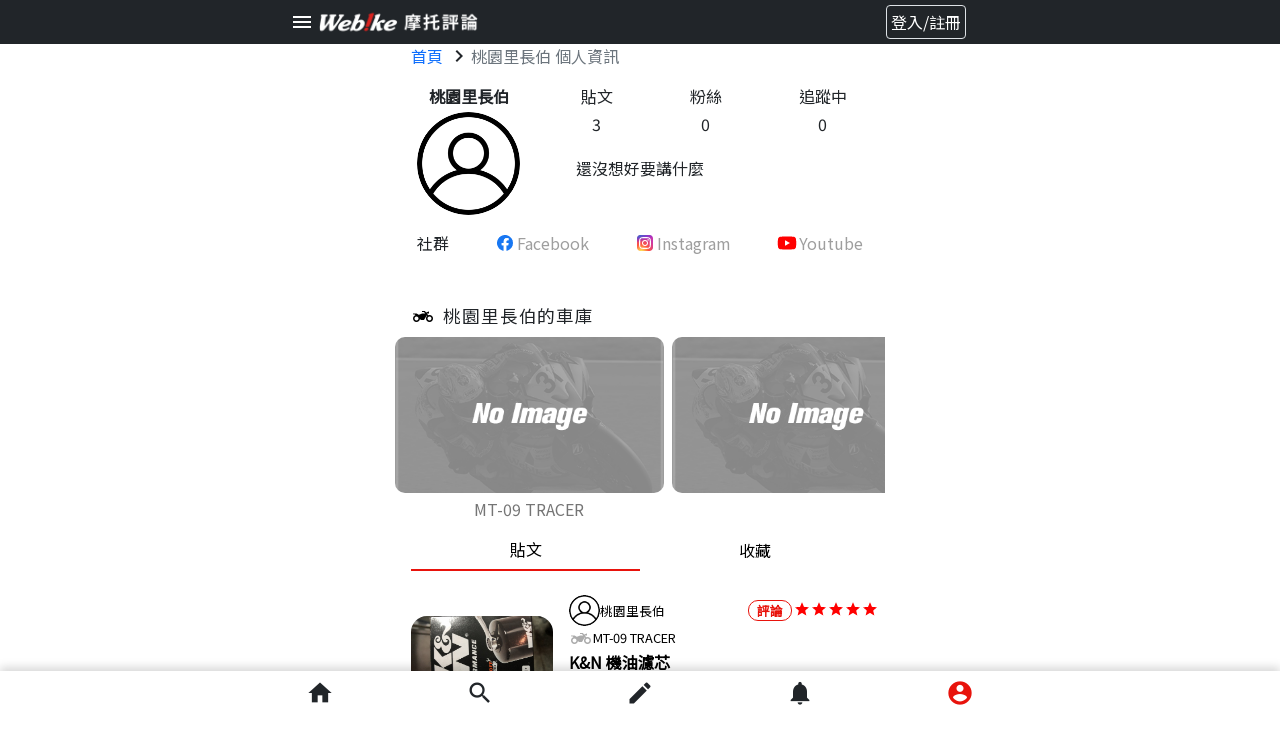

--- FILE ---
content_type: text/html; charset=UTF-8
request_url: https://review.webike.tw/profile/6025
body_size: 16471
content:
<!DOCTYPE html>
<html xmlns="http://www.w3.org/1999/xhtml" xml:lang="zh" lang="zh">
    <head>
        <title>Webike摩托評論|最完整的摩托車改裝零件、人身部品評論分享</title>
<meta http-equiv="X-UA-Compatible" content="IE=edge">
<meta http-equiv="content-type" content="text/html; charset=utf-8">
<meta http-equiv="content-language" content="zh-tw">
<meta name="title" content="Webike摩托評論|最完整的摩托車改裝零件、人身部品評論分享"/>
<meta name="description" content="重機、機車週邊改裝零件與騎士用品的使用評價以及心得分享，還遲遲無法決定要不要購買嗎？或是有需求卻不知道從何下手，Webike摩托評論將提供您最有價值的參考依據！"/>
<meta charset="utf-8" />
<meta name="viewport" content="width=device-width, initial-scale=1.0,maximum-scale=1.0, user-scalable=0" />
<meta http-equiv="X-UA-Compatible" content="IE=edge,chrome=1" />
<meta name="csrf-token" content="jTbFk0smexSq8OPaXLfdrRVtHeZ4OD1IP07824D1">
<meta property="og:title" content="Webike摩托評論|最完整的摩托車改裝零件、人身部品評論分享"/>
<meta property="og:description" content="重機、機車週邊改裝零件與騎士用品的使用評價以及心得分享，還遲遲無法決定要不要購買嗎？或是有需求卻不知道從何下手，Webike摩托評論將提供您最有價值的參考依據！"/>
<meta property="og:image" content="https://img.webike.tw/shopping/image/webike_shopping_logo.png"/>
<meta property="og:url" content="https://review.webike.tw/profile/6025"/>
<link rel="image_src" href="https://img.webike.tw/shopping/image/webike_shopping_logo.png">
<link rel="shortcut icon" href="https://www.webike.tw/favicon.ico" type="image/x-icon">
<link rel="icon" href="https://www.webike.tw/favicon.ico" type="image/x-icon">
<link href="https://cdn.jsdelivr.net/npm/bootstrap@5.0.0/dist/css/bootstrap.min.css" rel="stylesheet" integrity="sha384-wEmeIV1mKuiNpC+IOBjI7aAzPcEZeedi5yW5f2yOq55WWLwNGmvvx4Um1vskeMj0" crossorigin="anonymous">
<script src="https://code.jquery.com/jquery-3.2.1.slim.min.js" integrity="sha384-KJ3o2DKtIkvYIK3UENzmM7KCkRr/rE9/Qpg6aAZGJwFDMVNA/GpGFF93hXpG5KkN" crossorigin="anonymous"></script>
        <link href="https://webike-review.azureedge.net/css/basic/main.css?time=1768753517" rel="stylesheet">
<link href="https://webike-review.azureedge.net/css/basic/header.css?time=1768753517" rel="stylesheet">
<link href="https://webike-review.azureedge.net/css/basic/footer.css?time=1768753517" rel="stylesheet">

<link href="https://cdn.jsdelivr.net/npm/bootstrap@5.0.0/dist/css/bootstrap.min.css" rel="stylesheet" integrity="sha384-wEmeIV1mKuiNpC+IOBjI7aAzPcEZeedi5yW5f2yOq55WWLwNGmvvx4Um1vskeMj0" crossorigin="anonymous">



<link rel="stylesheet" type="text/css" href="https://cdnjs.cloudflare.com/ajax/libs/jQuery.mmenu/9.1.6/mmenu.min.css" integrity="sha512-TC51O5lYp4Ns3VZC7/N0ZV1pBcG/oLXMeEV5ATWiftiIU48beFD5NFq/S1W/H7fTSQA43YX/vkD4ZxtPDlyj9Q==" crossorigin="anonymous" referrerpolicy="no-referrer" />
<link rel="stylesheet" href="https://unpkg.com/swiper@8.2.1/swiper-bundle.min.css" type="text/css" />



<link href="https://cdn.jsdelivr.net/npm/select2@4.1.0-rc.0/dist/css/select2.min.css" rel="stylesheet" type="text/css"/>
<link rel="preconnect" href="https://fonts.googleapis.com">
<link rel="preconnect" href="https://fonts.gstatic.com" crossorigin>
<link href="https://fonts.googleapis.com/css2?family=Noto+Sans+TC&family=Roboto:wght@100;300;400;500;700;900&display=swap" rel="stylesheet">
<link href="https://fonts.googleapis.com/icon?family=Material+Icons" rel="stylesheet" type="text/css">
            <link href="https://review.webike.tw/css/profile-mobile.css?time=1768753517" rel="stylesheet">
    <style>
        .nav.nav-scroll {
            display: inline-block;
            overflow-x: auto;
            overflow-y: hidden;
            white-space: nowrap;
            width: 100%;
        }

        .nav.nav-scroll > .nav-link , .nav-item{
            display: inherit !important;
        }
        /*覆寫 active 的css*/
        .nav-pills .nav-link.active{
            color: #000000;
            background-color: #ffffff;
            border-bottom: 2px solid #E8130C;
        }
        .nav-pills .nav-link {
            border-radius: 0 !important;
        }

    </style>
        <style>
            .zoom-out-animation{
                animation-name: complete-zoom-out;
                animation-duration:0.5s;
                animation-iteration-count:1;
                animation-timing-function:ease-in;
                animation-delay:2s;
                animation-fill-mode:forwards;
            }
            @keyframes  complete-zoom-out {
                from{
                    bottom: 40px;
                }to{
                    bottom: -40px;
                 }
            }

        </style>
        <!-- Global site tag (gtag.js) - Google Analytics -->
<script async src="https://www.googletagmanager.com/gtag/js?id=G-L3CG70SF0J"></script>
<script>
    window.dataLayer = window.dataLayer || [];
    function gtag(){dataLayer.push(arguments);}
    gtag('js', new Date());

    gtag('config', 'G-L3CG70SF0J');

    gtag('config', 'UA-41366438-4');
</script>

            </head>
    <body id="body">
        <div class="footer ">

    <div class="w-100 bg-white position-fixed bottom-0 z-index-footer footer-shadow">
                <div class="d-flex justify-content-between p-3 py-2 footer-max-width js-footer-disable">

            <a class="text-dark" href="https://review.webike.tw">
                <span class="material-icons   md-28">
                    home
                </span>
            </a>

            <a class="text-dark" href="#search-bar">
                <span class="material-icons   md-28">
                    search
                </span>
            </a>

            <a class="text-dark position-relative" href="https://review.webike.tw/post/select">
                <span class="material-icons  md-28">
                    edit
                </span>
                            </a>

            <a class="text-dark position-relative" href="https://review.webike.tw/notification">
                                    <span class="material-icons md-28 ">
                        notifications
                    </span>
                            </a>

            <a class="text-dark position-relative" href="https://review.webike.tw/profile">
                                    <span class="material-icons md-28 text-red">
                        account_circle
                    </span>
                                <div id="page-top" class="position-absolute page-top-position">
                    <svg xmlns="http://www.w3.org/2000/svg" width="62" height="60" viewBox="0 0 62 60" fill="none">
                        <ellipse cx="30.5263" cy="30" rx="30.5263" ry="30" fill="black" fill-opacity="0.5"/>
                        <path d="M19.9075 38.2408L31 27.1725L42.0925 38.2408L45.5 34.8333L31 20.3333L16.5 34.8333L19.9075 38.2408Z" fill="white"/>
                    </svg>
                </div>
            </a>

        </div>
    </div>
</div>
        <div class="page mb-footer">
            <div id="header" class="bg-dark p-1 d-inline-block w-100">
    <div class="d-flex align-items-center justify-content-between" style="max-width:700px;margin:auto">
        <div>
            <a href="#menu" class="text-dark">
                <span class="material-icons align-middle text-white">
                    menu
                </span>
            </a>
            <a href="https://review.webike.tw">
                <img class="" style="width: 10rem !important;height: 100%" src="https://webike-tw.azureedge.net/imageUpload/16532961861653296186423.png"/>
            </a>
        </div>
        <div class="mr-3">
                            <a href="https://review.webike.tw/login">
            <span class="border text-white rounded p-1 float-end">
                登入/註冊
            </span>
                </a>
            
        </div>
    </div>
</div>
<div id="search-bar" class="menu-list mm-menu--closed hide">
    <ul>
        <li>
            <a href="javascript:void(0)" class=" text-decoration-none btn js-search-data " search-data="js-review">
                <span class="search-btn-active rounded-px8 py-1 px-3">
                    評論
                </span>
            </a>
            <a href="javascript:void(0)" class=" text-decoration-none btn js-search-data " search-data="js-customer">
                <span class=" rounded-px8 py-1 px-3">
                    車友
                </span>
            </a>
        </li>
        <li id="review-search" class="js-review js-search-bar-block  w-100  m-0">
            <div class="d-flex visible p-0 px-3 mb-1 bg-white w-100 js-no-mm-panel js-review-search-block">
        <form method="post"  class="w-100 js-form-review-search">
            <input type="text" placeholder="搜尋商品名稱、品牌、車型" class="js-search-bar w-100 form-control form-control-sm form-select-bar-border" value="" >
            <span class="material-icons text-black-50 position-absolute cursor-pointer js-keyword-cancel" style="top:4px; right:50px; display:none;">
                cancel
            </span>
            <button class=" btn p-0 text-decoration-none text-black js-text-search material-icons md-32 position-absolute" type="submit" style="right:15px;top:0;">
                search
            </button>
        </form>
        <div class="position-absolute w-90 d-none h-0">
            <div id="js-search-record" class="border position-relative d-flex flex-column font-size-1 js-search-record " style="top:30px;right:-5px;background: white;z-index: 9">
                <div class="js-search-record-data">

                </div>
            </div>
        </div>
    </div>

    <div class="flex-nowrap justify-content-between d-flex w-100 visible bg-white border-bottom p-0 py-2 px-3 js-search-select-bar nav nav-scroll scrolling">

        <h2 class="accordion-header px-1" id="heading-motor">
            <a class="text-decoration-none text-black accordion-button collapsed link-btn rounded-px30 py-1 px-2 js-search-select-mt" data-bs-toggle="collapse"
            href="#search-bar-motor" role="button" aria-expanded="false" aria-controls="motor" select-data="">
                <span style="font-size: 0.875rem">
                    車型
                </span>
            </a>
        </h2>


        <h2 class="accordion-header px-1" id="heading-category">


            <a class="text-decoration-none text-black accordion-button collapsed link-btn rounded-px30 py-1 px-2 js-search-select-ca" data-bs-toggle="collapse" href="#search-bar-category" role="button" aria-expanded="false" aria-controls="category" select-data="">
                <span style="font-size: 0.875rem">
                    分類
                </span>
            </a>
        </h2>


        <h2 class="accordion-header px-1" id="heading-manufacturer">
            <a class="text-decoration-none text-black accordion-button collapsed link-btn rounded-px30 py-1 px-2 js-search-select-br" data-bs-toggle="collapse" href="#search-bar-manufacturer" role="button" aria-expanded="false" aria-controls="manufacturer" select-data="">
                <span style="font-size: 0.875rem">
                    品牌
                </span>
            </a>
        </h2>
    </div>
    <div class="accordion-body collapse accordion-collapse mb-3 p-0 bg-white font-size-1 px-3 " id="search-bar-motor" aria-labelledby="heading-motor" data-bs-parent="#review-search" style="color: #1E1E1E !important;overflow: hidden">
        <span>資料讀取中 </span>
    </div>

    <div class="accordion-body collapse accordion-collapse mb-3 p-0 bg-white font-size-11" id="search-bar-category" aria-labelledby="heading-category" data-bs-parent="#review-search" style="color: #1E1E1E !important;overflow: hidden">
        <span> 資料讀取中</span>
    </div>
    <div class="accordion-body collapse accordion-collapse mb-3 p-0 bg-white font-size-1 px-3" id="search-bar-manufacturer" aria-labelledby="heading-manufacturer" data-bs-parent="#review-search" style="color: #1E1E1E !important;overflow: hidden">
        <span> 資料讀取中</span>
    </div>
        </li>
        <li id="customer-search" class="js-customer js-search-bar-block w-100  m-0" style="display:none;">
            <div class="d-flex visible p-0 pb-3 bg-white w-100 js-no-mm-panel px-3 js-customer-search-block">
    <form method="post"  class="w-100 js-form-customer-search">
        <input type="text" placeholder="搜尋車友或他們的愛車" class="js-search-bar w-100 form-control form-control-sm form-select-bar-border" value="" >
        <span class="material-icons text-black-50 position-absolute cursor-pointer js-keyword-cancel" style="top:4px; right:50px; display:none;">
            cancel
        </span>
        <button class=" btn p-0 text-decoration-none text-black js-text-search material-icons md-32 position-absolute" type="submit" style="right:15px;top:0;">
            search
        </button>
    </form>
</div>
<div class="mt-5 visible p-0 pb-3 bg-white w-100 js-no-mm-panel px-3">
    <div class="text-center font-size-11">
        <span class="material-icons md-28 align-middle">emoji_events</span>
        <span class="align-middle font-weight-bolder">評論達人</span>
    </div>
    <div class="js-customer-ranking">
    </div>
</div>
        </li>
    </ul>
</div>
<nav id="menu" class="menu-list mm-menu--closed hide" >
    <ul class="list-ul">
        <li>
            <a class=" p-0 fw-bolder" href="https://review.webike.tw">
                Webike摩托評論
            </a>
        </li>
        <li>
            <a class="p-0 close-menu" href="#search-bar">
                搜尋
            </a>
        </li>
        <li>
            <a class="p-0 close-menu" href="#search-bar">
                找評論
            </a>
        </li>
        <li>
            <a class="p-0 close-menu" href="#search-bar">
                找車友
            </a>
        </li>
        <li>
            <a class=" p-0" href="https://review.webike.tw/list/motor">
                車型索引
            </a>
        </li>
        <li>
            <a class=" p-0" href="https://review.webike.tw/list/categories">
                分類一覽
            </a>
        </li>
        <li>
            <a class=" p-0" href="https://review.webike.tw/list/brand">
                品牌一覽
            </a>
        </li>
        <li>
            <a class=" p-0 fw-bolder" href="https://review.webike.tw/post/select">
                寫評論
            </a>
        </li>
        <li>
            <a class=" p-0 fw-bolder" href="https://review.webike.tw/notification">
                通知
            </a>
        </li>
        <li>
            <a class="text-red p-0 fw-bolder" href="https://review.webike.tw/profile">
                我的頁面
            </a>
        </li>
        <li class="listitem-border">
            <a class=" p-0 fw-bolder" href="https://review.webike.tw/info">
                使用說明
            </a>
        </li>
        <li>
            <a class=" p-0" href="https://review.webike.tw/info/review">
                如何撰寫評論
            </a>
        </li>
        <li>
            <a class=" p-0" href="https://review.webike.tw/info/mileage">
                如何獲得里程與點數
            </a>
        </li>
        <li>
            <a class=" p-0" href="https://review.webike.tw/info/privacy">
                隱私權保護政策
            </a>
        </li>
        <li class="listitem-border">
            <a href="https://www.webike.tw/" class="fw-bolder">
                Webike台灣
            </a>
        </li>
        <li>
            <a href="https://www.webike.tw/shopping">
                摩托百貨
            </a>
        </li>
        <li>
            <a href="https://plus.webike.hk/">
                綜合媒體
            </a>
        </li>
        <li>
            <a href="https://moto.webike.com.tw/">
                摩托車市
            </a>
        </li>
            </ul>
</nav>
            <div class="max-vw-49 js-page-contnet">
                <div class="breadcrumb">
    <ol class="js-breadcrumbs-html d-flex flex-nowrap breadcrumb nav nav-scroll scrolling breadcrumb-product-detail bg-transparent px-3 mb-0" itemscope itemtype="http://schema.org/BreadcrumbList">
                    <li itemprop="itemListElement" itemscope itemtype="http://schema.org/ListItem">
                        <a class="none-decoration" href="https://review.webike.tw"  title="首頁"  itemprop="item" >首頁</a>
                        <span class="material-icons align-top">chevron_right</span>
                        <meta itemprop="position" content="1" />
                        </li><li class="breadcrumb-item active" itemprop="itemListElement" itemscope itemtype="http://schema.org/ListItem"><span itemprop="name">桃園里長伯 個人資訊</span><meta itemprop="position" content="2" /></li>
            </ol>
</div>
                        <div class="d-flex my-3">
        <div class="w-30">
            <div class="d-flex flex-column align-items-center">
                <div class="w-100 text-center">
                    <p class="mb-1 font-weight-bolder ellipsis-1">桃園里長伯</p>
                </div>
                <div class="w-70">
                    <div class="img-wrap">
                        <img src="https://img.webike.tw/shopping/image/customer/icon/user.png" class="img-circle object-fit-cover" width="100%" height="100%" alt="使用者頭貼">
                    </div>
                </div>
                            </div>
        </div>
        <div class="w-70">
            <div class="d-flex justify-content-around w-100">
                <div class="d-flex flex-column align-items-center">
                    <div class="w-100 text-center">
                        <p class="mb-1">貼文</p>
                    </div>
                    <div class="w-100 text-center">
                        <p class="mb-1">3</p>
                    </div>
                </div>
                <div class="d-flex flex-column align-items-center">
                    <a href="https://review.webike.tw/customer/fans/6025" class="a-tag-original">
                        <div class="w-100 text-center">
                            <p class="mb-1">粉絲</p>
                        </div>
                        <div class="w-100 text-center">
                            <p class="mb-1">0</p>
                        </div>
                    </a>
                </div>
                <div class="d-flex flex-column align-items-center">
                    <a href="https://review.webike.tw/customer/follow/6025" class="a-tag-original">
                        <div class="w-100 text-center">
                            <p class="mb-1">追蹤中</p>
                        </div>
                        <div class="w-100 text-center">
                            <p class="mb-1">0</p>
                        </div>
                    </a>
                </div>
            </div>
            <div class="w-100 mt-3 d-flex justify-content-evenly">
                <p class="mb-0 w-80">
                    還沒想好要講什麼
                </p>
            </div>
        </div>
    </div>

    <div class="d-flex w-100 justify-content-around my-2">
        <div>
            <p class="mb-0">社群</p>
        </div>
        <div class="d-flex align-items-center">
            <svg xmlns="http://www.w3.org/2000/svg" height="24" width="24" viewBox="-204.79995 -341.33325 1774.9329 2047.9995">
                <path d="M1365.333 682.667C1365.333 305.64 1059.693 0 682.667 0 305.64 0 0 305.64 0 682.667c0 340.738 249.641 623.16 576 674.373V880H402.667V682.667H576v-150.4c0-171.094 101.917-265.6 257.853-265.6 74.69 0 152.814 13.333 152.814 13.333v168h-86.083c-84.804 0-111.25 52.623-111.25 106.61v128.057h189.333L948.4 880H789.333v477.04c326.359-51.213 576-333.635 576-674.373" fill="#1877f2"/>
                <path d="M948.4 880l30.267-197.333H789.333V554.609C789.333 500.623 815.78 448 900.584 448h86.083V280s-78.124-13.333-152.814-13.333c-155.936 0-257.853 94.506-257.853 265.6v150.4H402.667V880H576v477.04a687.805 687.805 0 00106.667 8.293c36.288 0 71.91-2.84 106.666-8.293V880H948.4" fill="#fff"/>
            </svg>
            <span style='color: #9E9E9E'>Facebook</span>
        </div>
        <div class="d-flex align-items-center">
            <svg xmlns="http://www.w3.org/2000/svg" xmlns:xlink="http://www.w3.org/1999/xlink" height="24" width="24" viewBox="-19.5036 -32.49725 169.0312 194.9835">
                <defs><radialGradient fy="578.088" fx="158.429" gradientTransform="matrix(0 -1.98198 1.8439 0 -1031.399 454.004)" gradientUnits="userSpaceOnUse" xlink:href="#a" r="65" cy="578.088" cx="158.429" id="c"/>
                    <radialGradient fy="473.455" fx="147.694" gradientTransform="matrix(.17394 .86872 -3.5818 .71718 1648.351 -458.493)" gradientUnits="userSpaceOnUse" xlink:href="#b" r="65" cy="473.455" cx="147.694" id="d"/>
                    <linearGradient id="b"><stop stop-color="#3771c8" offset="0"/><stop offset=".128" stop-color="#3771c8"/><stop stop-opacity="0" stop-color="#60f" offset="1"/>
                    </linearGradient><linearGradient id="a"><stop stop-color="#fd5" offset="0"/><stop stop-color="#fd5" offset=".1"/><stop stop-color="#ff543e" offset=".5"/>
                    <stop stop-color="#c837ab" offset="1"/></linearGradient>
                </defs>
                <path d="M65.033 0C37.891 0 29.953.028 28.41.156c-5.57.463-9.036 1.34-12.812 3.22-2.91 1.445-5.205 3.12-7.47 5.468-4.125 4.282-6.625 9.55-7.53 15.812-.44 3.04-.568 3.66-.594 19.188-.01 5.176 0 11.988 0 21.125 0 27.12.03 35.05.16 36.59.45 5.42 1.3 8.83 3.1 12.56 3.44 7.14 10.01 12.5 17.75 14.5 2.68.69 5.64 1.07 9.44 1.25 1.61.07 18.02.12 34.44.12 16.42 0 32.84-.02 34.41-.1 4.4-.207 6.955-.55 9.78-1.28a27.22 27.22 0 0017.75-14.53c1.765-3.64 2.66-7.18 3.065-12.317.088-1.12.125-18.977.125-36.81 0-17.836-.04-35.66-.128-36.78-.41-5.22-1.305-8.73-3.127-12.44-1.495-3.037-3.155-5.305-5.565-7.624-4.3-4.108-9.56-6.608-15.829-7.512C102.338.157 101.733.027 86.193 0z" fill="url(#c)"/>
                <path d="M65.033 0C37.891 0 29.953.028 28.41.156c-5.57.463-9.036 1.34-12.812 3.22-2.91 1.445-5.205 3.12-7.47 5.468-4.125 4.282-6.625 9.55-7.53 15.812-.44 3.04-.568 3.66-.594 19.188-.01 5.176 0 11.988 0 21.125 0 27.12.03 35.05.16 36.59.45 5.42 1.3 8.83 3.1 12.56 3.44 7.14 10.01 12.5 17.75 14.5 2.68.69 5.64 1.07 9.44 1.25 1.61.07 18.02.12 34.44.12 16.42 0 32.84-.02 34.41-.1 4.4-.207 6.955-.55 9.78-1.28a27.22 27.22 0 0017.75-14.53c1.765-3.64 2.66-7.18 3.065-12.317.088-1.12.125-18.977.125-36.81 0-17.836-.04-35.66-.128-36.78-.41-5.22-1.305-8.73-3.127-12.44-1.495-3.037-3.155-5.305-5.565-7.624-4.3-4.108-9.56-6.608-15.829-7.512C102.338.157 101.733.027 86.193 0z" fill="url(#d)"/>
                <path d="M65.003 17c-13.036 0-14.672.057-19.792.29-5.11.234-8.598 1.043-11.65 2.23-3.157 1.226-5.835 2.866-8.503 5.535-2.67 2.668-4.31 5.346-5.54 8.502-1.19 3.053-2 6.542-2.23 11.65C17.06 50.327 17 51.964 17 65s.058 14.667.29 19.787c.235 5.11 1.044 8.598 2.23 11.65 1.227 3.157 2.867 5.835 5.536 8.503 2.667 2.67 5.345 4.314 8.5 5.54 3.054 1.187 6.543 1.996 11.652 2.23 5.12.233 6.755.29 19.79.29 13.037 0 14.668-.057 19.788-.29 5.11-.234 8.602-1.043 11.656-2.23 3.156-1.226 5.83-2.87 8.497-5.54 2.67-2.668 4.31-5.346 5.54-8.502 1.18-3.053 1.99-6.542 2.23-11.65.23-5.12.29-6.752.29-19.788 0-13.036-.06-14.672-.29-19.792-.24-5.11-1.05-8.598-2.23-11.65-1.23-3.157-2.87-5.835-5.54-8.503-2.67-2.67-5.34-4.31-8.5-5.535-3.06-1.187-6.55-1.996-11.66-2.23-5.12-.233-6.75-.29-19.79-.29zm-4.306 8.65c1.278-.002 2.704 0 4.306 0 12.816 0 14.335.046 19.396.276 4.68.214 7.22.996 8.912 1.653 2.24.87 3.837 1.91 5.516 3.59 1.68 1.68 2.72 3.28 3.592 5.52.657 1.69 1.44 4.23 1.653 8.91.23 5.06.28 6.58.28 19.39s-.05 14.33-.28 19.39c-.214 4.68-.996 7.22-1.653 8.91-.87 2.24-1.912 3.835-3.592 5.514-1.68 1.68-3.275 2.72-5.516 3.59-1.69.66-4.232 1.44-8.912 1.654-5.06.23-6.58.28-19.396.28-12.817 0-14.336-.05-19.396-.28-4.68-.216-7.22-.998-8.913-1.655-2.24-.87-3.84-1.91-5.52-3.59-1.68-1.68-2.72-3.276-3.592-5.517-.657-1.69-1.44-4.23-1.653-8.91-.23-5.06-.276-6.58-.276-19.398s.046-14.33.276-19.39c.214-4.68.996-7.22 1.653-8.912.87-2.24 1.912-3.84 3.592-5.52 1.68-1.68 3.28-2.72 5.52-3.592 1.692-.66 4.233-1.44 8.913-1.655 4.428-.2 6.144-.26 15.09-.27zm29.928 7.97a5.76 5.76 0 105.76 5.758c0-3.18-2.58-5.76-5.76-5.76zm-25.622 6.73c-13.613 0-24.65 11.037-24.65 24.65 0 13.613 11.037 24.645 24.65 24.645C78.616 89.645 89.65 78.613 89.65 65S78.615 40.35 65.002 40.35zm0 8.65c8.836 0 16 7.163 16 16 0 8.836-7.164 16-16 16-8.837 0-16-7.164-16-16 0-8.837 7.163-16 16-16z" fill="#fff"/>
            </svg>
            <span style='color: #9E9E9E'>Instagram</span>
        </div>
        <div class="d-flex align-items-center">
            <svg xmlns="http://www.w3.org/2000/svg" height="24" width="24" viewBox="-35.20005 -41.33325 305.0671 247.9995">
                <path d="M229.763 25.817c-2.699-10.162-10.65-18.165-20.748-20.881C190.716 0 117.333 0 117.333 0S43.951 0 25.651 4.936C15.553 7.652 7.6 15.655 4.903 25.817 0 44.236 0 82.667 0 82.667s0 38.429 4.903 56.85C7.6 149.68 15.553 157.681 25.65 160.4c18.3 4.934 91.682 4.934 91.682 4.934s73.383 0 91.682-4.934c10.098-2.718 18.049-10.72 20.748-20.882 4.904-18.421 4.904-56.85 4.904-56.85s0-38.431-4.904-56.85" fill="red"/>
                <path d="M93.333 117.559l61.333-34.89-61.333-34.894z" fill="#fff"/>
            </svg>
            <span style='color: #9E9E9E'>Youtube</span>
        </div>
    </div>
    
    <div class="mt-5 ml-2 mb-2 d-flex align-items-center">
        <span class="material-icons black600">two_wheeler</span>
                    <span class="ml-1 garage-title">桃園里長伯的車庫</span>
            </div>
    <div class="swiper">
    <div class="swiper-wrapper">
                    <div class="swiper-slide d-flex flex-column">
                <div class="border-radius-1 w-100 swiper-static-height">
                                            <img src="https://img.webike.net/catalogue/noimage.gif" width="100%" height="100%" class="object-fit-cover border-radius-1-5" alt="車庫圖片">
                                    </div>
                <div class="mt-1">
                    <p class="mb-0 text-center" style="color: rgba(0, 0, 0, 0.54);">MT-09 TRACER</p>
                </div>
            </div>
                    <div class="swiper-slide d-flex flex-column">
                <div class="border-radius-1 w-100 swiper-static-height">
                                            <img src="https://img.webike.net/catalogue/noimage.gif" width="100%" height="100%" class="object-fit-cover border-radius-1-5" alt="車庫圖片">
                                    </div>
                <div class="mt-1">
                    <p class="mb-0 text-center" style="color: rgba(0, 0, 0, 0.54);"></p>
                </div>
            </div>
            </div>
    </div>

    <ul class="nav nav-pills py-2 px-3" id="pills-tab" role="tablist">
            <li class="nav-item" role="presentation" style="width: 50%">
            <button class="w-100 nav-link text-black px-4 active" id="pills-post-tab" data-bs-toggle="pill" data-bs-target="#pills-post" type="button" role="tab" aria-controls="pills-post" aria-selected="true">貼文</button>
        </li>
            <li class="nav-item" role="presentation" style="width: 50%">
            <button class="w-100 nav-link text-black px-4 " id="pills-collect-tab" data-bs-toggle="pill" data-bs-target="#pills-collect" type="button" role="tab" aria-controls="pills-collect" aria-selected="false">收藏</button>
        </li>
    </ul>
<div class="tab-content" id="pills-tabContent">
            <div class="tab-pane fade show active" id="pills-post" role="tabpanel" aria-labelledby="pills-post-tab">

                            <div class="position-relative js-left-move js-collect js-card">
        <input type="hidden" class="js-review-id" name="_article_post" value="10027" />
        <input class="js-review-customer-id" value="6025" hidden />
        <a class="none-decoration text-black  js-review-href" href="https://review.webike.tw/review/10027">
            <div class=" font-size-08 d-flex flex-wrap ml-2 mt-3 pb-3 border-bottom-block">
                <div class="w-30 d-flex align-items-center">
                    <img src="//webike-tw.azureedge.net/review/16184110881618411088455.jpeg" onerror="this.onerror=null; this.src='https://webike-net.azureedge.net/garage_img/no_photo.jpg';" width="100%" height="100%" alt="customer-post-image" class="border-all-radius img-object-cover max-vh-13">
                </div>
                <div class="w-70 pl-2 pr-1 d-flex flex-wrap flex-column">
                    <div class="w-100 d-flex align-items-center">
                        <div class="w-10">
                            <div class="img-wrap">
                                <img src="https://webike-tw.azureedge.net/shopping/image/customer/icon/user.png" class="img-circle img-object-cover" width="100%" height="100%">
                            </div>
                        </div>
                        <div class="pl-6px w-90 d-inline-flex align-items-center justify-content-between text-break">
                            <span class="font-size-sm">桃園里長伯</span>
                            <div>
                                <span class="text-red px-2 comment-tag-border font-weight-bolder align-text-bottom">評論</span>
                                                                    <svg xmlns="http://www.w3.org/2000/svg" width="14" height="14" viewBox="0 0 24 24" fill="none" style="vertical-align: baseline">
                                        <path d="M12 18.68L19.4133 23.1466L17.44 14.72L24 9.05329L15.3867 8.31996L12 0.373291L8.62667 8.37329L0 9.05329L6.54667 14.72L4.58667 23.1466L12 18.68Z" fill="red"/>
                                    </svg>
                                                                    <svg xmlns="http://www.w3.org/2000/svg" width="14" height="14" viewBox="0 0 24 24" fill="none" style="vertical-align: baseline">
                                        <path d="M12 18.68L19.4133 23.1466L17.44 14.72L24 9.05329L15.3867 8.31996L12 0.373291L8.62667 8.37329L0 9.05329L6.54667 14.72L4.58667 23.1466L12 18.68Z" fill="red"/>
                                    </svg>
                                                                    <svg xmlns="http://www.w3.org/2000/svg" width="14" height="14" viewBox="0 0 24 24" fill="none" style="vertical-align: baseline">
                                        <path d="M12 18.68L19.4133 23.1466L17.44 14.72L24 9.05329L15.3867 8.31996L12 0.373291L8.62667 8.37329L0 9.05329L6.54667 14.72L4.58667 23.1466L12 18.68Z" fill="red"/>
                                    </svg>
                                                                    <svg xmlns="http://www.w3.org/2000/svg" width="14" height="14" viewBox="0 0 24 24" fill="none" style="vertical-align: baseline">
                                        <path d="M12 18.68L19.4133 23.1466L17.44 14.72L24 9.05329L15.3867 8.31996L12 0.373291L8.62667 8.37329L0 9.05329L6.54667 14.72L4.58667 23.1466L12 18.68Z" fill="red"/>
                                    </svg>
                                                                    <svg xmlns="http://www.w3.org/2000/svg" width="14" height="14" viewBox="0 0 24 24" fill="none" style="vertical-align: baseline">
                                        <path d="M12 18.68L19.4133 23.1466L17.44 14.72L24 9.05329L15.3867 8.31996L12 0.373291L8.62667 8.37329L0 9.05329L6.54667 14.72L4.58667 23.1466L12 18.68Z" fill="red"/>
                                    </svg>
                                                            </div>
                        </div>
                    </div>
                                                                <div class="w-100 d-flex align-items-center text-break">
                            <span class="material-icons gray600">two_wheeler</span>
                            <span class="font-gray">MT-09 TRACER</span>
                        </div>
                                        <div class="w-100 d-flex flex-wrap">
                        <p class="font-size-title-2 mb-0">K&amp;N 機油濾芯</p>
                    </div>
                    <div class="w-100 d-flex flex-wrap">
                        <p class="font-size-08 mb-0 ellipsis-2 font-size-sm">Webike 賣得是新款的（舊款比較有漏油的問題）DIY好朋友必買！！比蝦皮上有些貨源不明的更有保障！</p>
                    </div>
                                        <div class="w-100 d-flex flex-wrap align-items-center">
                        <span class="js-reply-href material-icons md-18">chat_bubble_outline</span>
                        <span>0</span>
                        <span class="ml-1 material-icons  js-icon-red md-18">local_fire_department</span>
                        <span class="js-article-like">0</span>
                    </div>
                </div>
            </div>
        </a>
    </div>
    <div class="position-relative js-left-move js-collect js-card">
        <input type="hidden" class="js-review-id" name="_article_post" value="6487" />
        <input class="js-review-customer-id" value="6025" hidden />
        <a class="none-decoration text-black  js-review-href" href="https://review.webike.tw/review/6487">
            <div class=" font-size-08 d-flex flex-wrap ml-2 mt-3 pb-3 border-bottom-block">
                <div class="w-30 d-flex align-items-center">
                    <img src="//webike-tw.azureedge.net/review/15431334391543133439865.jpg" onerror="this.onerror=null; this.src='https://webike-net.azureedge.net/garage_img/no_photo.jpg';" width="100%" height="100%" alt="customer-post-image" class="border-all-radius img-object-cover max-vh-13">
                </div>
                <div class="w-70 pl-2 pr-1 d-flex flex-wrap flex-column">
                    <div class="w-100 d-flex align-items-center">
                        <div class="w-10">
                            <div class="img-wrap">
                                <img src="https://webike-tw.azureedge.net/shopping/image/customer/icon/user.png" class="img-circle img-object-cover" width="100%" height="100%">
                            </div>
                        </div>
                        <div class="pl-6px w-90 d-inline-flex align-items-center justify-content-between text-break">
                            <span class="font-size-sm">桃園里長伯</span>
                            <div>
                                <span class="text-red px-2 comment-tag-border font-weight-bolder align-text-bottom">評論</span>
                                                                    <svg xmlns="http://www.w3.org/2000/svg" width="14" height="14" viewBox="0 0 24 24" fill="none" style="vertical-align: baseline">
                                        <path d="M12 18.68L19.4133 23.1466L17.44 14.72L24 9.05329L15.3867 8.31996L12 0.373291L8.62667 8.37329L0 9.05329L6.54667 14.72L4.58667 23.1466L12 18.68Z" fill="red"/>
                                    </svg>
                                                                    <svg xmlns="http://www.w3.org/2000/svg" width="14" height="14" viewBox="0 0 24 24" fill="none" style="vertical-align: baseline">
                                        <path d="M12 18.68L19.4133 23.1466L17.44 14.72L24 9.05329L15.3867 8.31996L12 0.373291L8.62667 8.37329L0 9.05329L6.54667 14.72L4.58667 23.1466L12 18.68Z" fill="red"/>
                                    </svg>
                                                                    <svg xmlns="http://www.w3.org/2000/svg" width="14" height="14" viewBox="0 0 24 24" fill="none" style="vertical-align: baseline">
                                        <path d="M12 18.68L19.4133 23.1466L17.44 14.72L24 9.05329L15.3867 8.31996L12 0.373291L8.62667 8.37329L0 9.05329L6.54667 14.72L4.58667 23.1466L12 18.68Z" fill="red"/>
                                    </svg>
                                                                    <svg xmlns="http://www.w3.org/2000/svg" width="14" height="14" viewBox="0 0 24 24" fill="none" style="vertical-align: baseline">
                                        <path d="M12 18.68L19.4133 23.1466L17.44 14.72L24 9.05329L15.3867 8.31996L12 0.373291L8.62667 8.37329L0 9.05329L6.54667 14.72L4.58667 23.1466L12 18.68Z" fill="red"/>
                                    </svg>
                                                                    <svg xmlns="http://www.w3.org/2000/svg" width="14" height="14" viewBox="0 0 24 24" fill="none" style="vertical-align: baseline">
                                        <path d="M12 18.68L19.4133 23.1466L17.44 14.72L24 9.05329L15.3867 8.31996L12 0.373291L8.62667 8.37329L0 9.05329L6.54667 14.72L4.58667 23.1466L12 18.68Z" fill="red"/>
                                    </svg>
                                                            </div>
                        </div>
                    </div>
                                                                <div class="w-100 d-flex align-items-center text-break">
                            <span class="material-icons gray600">two_wheeler</span>
                            <span class="font-gray">MT-09 TRACER</span>
                        </div>
                                        <div class="w-100 d-flex flex-wrap">
                        <p class="font-size-title-2 mb-0">內層手套你所不知道的另一個用法!!!</p>
                    </div>
                    <div class="w-100 d-flex flex-wrap">
                        <p class="font-size-08 mb-0 ellipsis-2 font-size-sm">看到COOLMAX,你或許以為只能夏季使用。

單就夏季手套較為輕薄透氣,使用頻率雖不高,
但在冬季手套卻扮演一個舉足輕重的角色!

一個性能優秀的冬季防水防風手套,例如R S TAICHI RST629 (https://www.webike.tw/review/article/6426)
是會讓你流手汗的!

這在穿脫的時候會造成非常的困擾,
內層手套絕對是你的朋友!

</p>
                    </div>
                                        <div class="w-100 d-flex flex-wrap align-items-center">
                        <span class="js-reply-href material-icons md-18">chat_bubble_outline</span>
                        <span>0</span>
                        <span class="ml-1 material-icons  js-icon-red md-18">local_fire_department</span>
                        <span class="js-article-like">0</span>
                    </div>
                </div>
            </div>
        </a>
    </div>
    <div class="position-relative js-left-move js-collect js-card">
        <input type="hidden" class="js-review-id" name="_article_post" value="6426" />
        <input class="js-review-customer-id" value="6025" hidden />
        <a class="none-decoration text-black  js-review-href" href="https://review.webike.tw/review/6426">
            <div class=" font-size-08 d-flex flex-wrap ml-2 mt-3 pb-3 border-bottom-block">
                <div class="w-30 d-flex align-items-center">
                    <img src="//webike-tw.azureedge.net/review/15425055421542505542231.jpg" onerror="this.onerror=null; this.src='https://webike-net.azureedge.net/garage_img/no_photo.jpg';" width="100%" height="100%" alt="customer-post-image" class="border-all-radius img-object-cover max-vh-13">
                </div>
                <div class="w-70 pl-2 pr-1 d-flex flex-wrap flex-column">
                    <div class="w-100 d-flex align-items-center">
                        <div class="w-10">
                            <div class="img-wrap">
                                <img src="https://webike-tw.azureedge.net/shopping/image/customer/icon/user.png" class="img-circle img-object-cover" width="100%" height="100%">
                            </div>
                        </div>
                        <div class="pl-6px w-90 d-inline-flex align-items-center justify-content-between text-break">
                            <span class="font-size-sm">桃園里長伯</span>
                            <div>
                                <span class="text-red px-2 comment-tag-border font-weight-bolder align-text-bottom">評論</span>
                                                                    <svg xmlns="http://www.w3.org/2000/svg" width="14" height="14" viewBox="0 0 24 24" fill="none" style="vertical-align: baseline">
                                        <path d="M12 18.68L19.4133 23.1466L17.44 14.72L24 9.05329L15.3867 8.31996L12 0.373291L8.62667 8.37329L0 9.05329L6.54667 14.72L4.58667 23.1466L12 18.68Z" fill="red"/>
                                    </svg>
                                                                    <svg xmlns="http://www.w3.org/2000/svg" width="14" height="14" viewBox="0 0 24 24" fill="none" style="vertical-align: baseline">
                                        <path d="M12 18.68L19.4133 23.1466L17.44 14.72L24 9.05329L15.3867 8.31996L12 0.373291L8.62667 8.37329L0 9.05329L6.54667 14.72L4.58667 23.1466L12 18.68Z" fill="red"/>
                                    </svg>
                                                                    <svg xmlns="http://www.w3.org/2000/svg" width="14" height="14" viewBox="0 0 24 24" fill="none" style="vertical-align: baseline">
                                        <path d="M12 18.68L19.4133 23.1466L17.44 14.72L24 9.05329L15.3867 8.31996L12 0.373291L8.62667 8.37329L0 9.05329L6.54667 14.72L4.58667 23.1466L12 18.68Z" fill="red"/>
                                    </svg>
                                                                    <svg xmlns="http://www.w3.org/2000/svg" width="14" height="14" viewBox="0 0 24 24" fill="none" style="vertical-align: baseline">
                                        <path d="M12 18.68L19.4133 23.1466L17.44 14.72L24 9.05329L15.3867 8.31996L12 0.373291L8.62667 8.37329L0 9.05329L6.54667 14.72L4.58667 23.1466L12 18.68Z" fill="red"/>
                                    </svg>
                                                                    <svg xmlns="http://www.w3.org/2000/svg" width="14" height="14" viewBox="0 0 24 24" fill="none" style="vertical-align: baseline">
                                        <path d="M12 18.68L19.4133 23.1466L17.44 14.72L24 9.05329L15.3867 8.31996L12 0.373291L8.62667 8.37329L0 9.05329L6.54667 14.72L4.58667 23.1466L12 18.68Z" fill="red"/>
                                    </svg>
                                                            </div>
                        </div>
                    </div>
                                                                <div class="w-100 d-flex align-items-center text-break">
                            <span class="material-icons gray600">two_wheeler</span>
                            <span class="font-gray">MT-09 TRACER</span>
                        </div>
                                        <div class="w-100 d-flex flex-wrap">
                        <p class="font-size-title-2 mb-0">絕對優秀!!!冬季防水手套!!!冬季必備</p>
                    </div>
                    <div class="w-100 d-flex flex-wrap">
                        <p class="font-size-08 mb-0 ellipsis-2 font-size-sm">在台灣冬天冷起來一點也不能開玩笑,
加上潮濕的台灣以及多山雲霧特性的山路,
一直是我們熱情騎士無法避免的路段。
一雙防水保暖的手套一直以來是我們絕對的需求!

一個好的產品是需要歷練也是需要比較,
這次是幫車友們代購的,
一趟從下巴陵到梨山三個小時的大雨中,
只有我的手沒有濕,只有我的手沒有染黑。

防水防風既不高攀的價錢也不失手感的冬季手套,
我敢說絕對是台灣冬季手套的優秀清單之一啊!!!
</p>
                    </div>
                                        <div class="w-100 d-flex flex-wrap align-items-center">
                        <span class="js-reply-href material-icons md-18">chat_bubble_outline</span>
                        <span>0</span>
                        <span class="ml-1 material-icons  js-icon-red md-18">local_fire_department</span>
                        <span class="js-article-like">0</span>
                    </div>
                </div>
            </div>
        </a>
    </div>
                    </div>
            <div class="tab-pane fade show " id="pills-collect" role="tabpanel" aria-labelledby="pills-collect-tab">

                                                </div>
    </div>
            </div>
        </div>
    </body>

    <script src="https://ajax.googleapis.com/ajax/libs/jquery/3.6.0/jquery.min.js"></script>
<script
src="https://cdnjs.cloudflare.com/ajax/libs/jqueryui/1.12.1/jquery-ui.min.js"
integrity="sha512-uto9mlQzrs59VwILcLiRYeLKPPbS/bT71da/OEBYEwcdNUk8jYIy+D176RYoop1Da+f9mvkYrmj5MCLZWEtQuA=="
crossorigin="anonymous"
referrerpolicy="no-referrer"
></script>
<script src="https://cdnjs.cloudflare.com/ajax/libs/jQuery.mmenu/9.1.6/mmenu.min.js" integrity="sha512-EcjIn31v06q9OgvenQpSqNT+mGTEfdDrIwEGbNCgZyv+BwRBesRiOaDBHuM2oKAi3m3pKYvfq01h1r4j2/IEXQ==" crossorigin="anonymous" referrerpolicy="no-referrer"></script>
<script src="https://cdn.jsdelivr.net/npm/@popperjs/core@2.9.2/dist/umd/popper.min.js" integrity="sha384-IQsoLXl5PILFhosVNubq5LC7Qb9DXgDA9i+tQ8Zj3iwWAwPtgFTxbJ8NT4GN1R8p" crossorigin="anonymous"></script>
<script src="https://cdn.jsdelivr.net/npm/bootstrap@5.0.0/dist/js/bootstrap.min.js" integrity="sha384-lpyLfhYuitXl2zRZ5Bn2fqnhNAKOAaM/0Kr9laMspuaMiZfGmfwRNFh8HlMy49eQ" crossorigin="anonymous"></script>

<script src="https://cdn.jsdelivr.net/npm/select2@4.1.0-rc.0/dist/js/select2.min.js"></script>
<script src="//cdn.jsdelivr.net/npm/sweetalert2@11" ></script>
<script src="https://cdnjs.cloudflare.com/ajax/libs/bodymovin/5.5.9/lottie.min.js" ></script>
<script src="https://unpkg.com/swiper@8.2.1/swiper-bundle.min.js" ></script>

<script type="text/javascript" src="https://review.webike.tw/js/frontend/main.js?time=1768753517"></script>
<script type="text/javascript" src=https://review.webike.tw/js/frontend/sprintf.js?time=1768753517></script>
<script type="text/javascript" src=https://review.webike.tw/js/frontend/mybike.js?time=1768753517></script>

    <script>

        $('body').scroll(function(){
            if ($(this).scrollTop() > 100) {
                $('#page-top').fadeIn();
            } else {
                $('#page-top').fadeOut();
            }

            // if (!$('.js-hide-hint').hasClass('d-none'))
            //     $('.js-hide-hint').addClass('d-none');
        });
        $('#page-top').click(function(){
            $('body,html').animate({
                scrollTop: 0
            }, 500);
            return false;
        });
       document.addEventListener(
            "DOMContentLoaded", () => {
                const left_menu = new Mmenu( "#menu", {
                    "slidingSubmenus": false,
                    "offCanvas": {
                        "position": "left-front"
                    },
                    "theme": "white-contrast",
                    navbar: {
                                                    title: `<a href="https://www.webike.tw/login">
                                        <span class="border border-secondary text-black rounded p-1 float-end">
                                            登入/註冊
                                        </span>
                                     </a>`,
                                            },
                });
               document.querySelectorAll(".close-menu").forEach( value => {
                   value.addEventListener('click' , () => {
                       left_menu.API.close();
                   })
               });
            }
        );
       document.addEventListener(
            "DOMContentLoaded", () => {
                new Mmenu( "#search-bar", {
                    "slidingSubmenus": false,
                    "offCanvas": {
                        "position": "right-front"
                    },
                    "theme": "white-contrast",
                    onClick: { close: true },
                    navbar: {
                        add: false
                    },
                });
            }
       );

        $("#search-bar").off( "mousedown" ).off( "touchstart" );


        $("#search-bar .js-search-data ").click(function(){

            if(!$(this).find('span').hasClass('search-btn-active')){
                $('.search-btn-active').removeClass('search-btn-active');
                $(this).find('span').addClass('search-btn-active')
                $('.js-search-bar-block').toggle();
            }
        })
        $(document).ready(function(){


            $('#search-bar .js-no-mm-panel').removeClass('mm-panel');

            $('.js-search-record').css('width', $('.js-form-review-search').width());

            let request_data = [];

                $.ajax({
                    url:'https://review.webike.tw/api/getSearchResults',
                    type: 'post',
                    headers: {
                        'X-CSRF-TOKEN': "jTbFk0smexSq8OPaXLfdrRVtHeZ4OD1IP07824D1"
                    },
                    dataType: "json",
                    data: request_data,
                    success:(result) => {
                        if (result.success){
                            reloadSearchResults(result);
                        }
                    }
                });

                $.ajax({
                    url:'https://review.webike.tw/api/customer-ranking',
                    type: 'post',
                    headers: {
                        'X-CSRF-TOKEN': "jTbFk0smexSq8OPaXLfdrRVtHeZ4OD1IP07824D1"
                    },
                    dataType: "json",
                    data: request_data,
                    success:(result) => {
                        if (result.success){
                            $('.js-customer-ranking').html(result.html);
                        }
                    }
                });

                searchBarAutocomplete()

        })

        function searchBarAutocomplete()
        {
            $('.js-form-review-search .js-search-bar').autocomplete({
                minLength:1,
                appendTo : "#js-search-record",
                source: function (request, response) {

                    let pattern = /[\u3105-\u3129\u02CA\u02C7\u02CB\u02D9]/;

                    if(!pattern.test(request.term) && request.term.trim()){

                        let ca = $('#review-search .js-search-select-bar #heading-category .js-search-select-ca ').attr('select-data');
                        let br = $('#review-search .js-search-select-bar #heading-manufacturer .js-search-select-br ').attr('select-data');
                        let mt = $('#review-search .js-search-select-bar #heading-motor .js-search-select-mt ').attr('select-data');
                        $.ajax({
                            url: "https://review.webike.tw/api/getSuggest",
                            type: "POST",
                            dataType: "json",
                            data: {
                                _token: $('meta[name=csrf-token]').prop('content'),
                                q: request.term,
                                mt : mt,
                                ca : ca,
                                br : br
                            },
                            //成功取得資料後用Map來整理回傳的資料
                            success: function (data) {
                                response($.map(data, function (item) {
                                    return {
                                        name: item.name,
                                        icon: item.icon,
                                        url: item.url,
                                    };
                                }));
                            }
                        });
                    }
                },
                open: function() {
                    $('.ui-autocomplete').css('width', $('.js-form-review-search').width());
                    $('.ui-autocomplete').css('position', 'initial');
                    $('.ui-autocomplete').css('list-style', 'none');
                    $('.ui-autocomplete').addClass('d-block');
                    $('.ui-autocomplete').addClass('p-0');
                    $('.ui-autocomplete .ui-menu-item').addClass('font-size-1 px-2 py-2 m-0');
                    $('.ui-autocomplete .ui-menu-item').addClass('px-2');
                    $('.ui-autocomplete .ui-menu-item').addClass('py-2');
                    $('.ui-autocomplete .ui-menu-item').addClass('m-0');
                    $('.js-search-record').parent().removeClass('d-none');
                },
                select : function(event, ui) {
                    record_title = (ui.item.icon).replace( /<.*?>/g, '' ) + ' : ' +  ui.item.name;
                    keywordCancel();//點擊推薦搜尋內容後清除搜尋bar裡面的文字
                    InsertSearchRecord(record_title, ui.item.url);
                    renderRecord();

                },
                focus: function( event, ui ) {
                    $('.js-search-bar').val(ui.item.name);
                    $('.js-keyword-cancel').show();

                },

            }).autocomplete( "instance" )._renderItem = function( ul, item ) {
                let bag = $( "<li>" );

                let a_tag = '<a href="javascript:void(0)" class="d-block w-100 search_item text-decoration-none text-black js-search-url" data-url="' + item.url + '"';

                a_tag += ">" + item.icon;
                a_tag += '<span>' + item.name + "</span></a>";

                return bag.append(a_tag).appendTo( ul );
            };
        }

        let first_search = true;

        $(document).on('click','.js-search-url',function(){
            orig_page = "profile";
            url = $(this).attr('data-url');

            if(url.indexOf('?') > 0){
                url = url + "&orig_page=" + orig_page;
            }else{
                url = url + "?orig_page=" + orig_page;
            }

            if(first_search){
                url = url + "&first_search=1"
            }

            if(q = $('.js-review-search-block .js-search-bar').val().replace(/(<([^>]+)>)/ig,"")){
                url = url + "&q=" + q;
            }

            $.ajax({
                    url: url,
                    type: 'post',
                    dataType: "json",
                    headers: {
                        'X-CSRF-TOKEN': "jTbFk0smexSq8OPaXLfdrRVtHeZ4OD1IP07824D1"
                    },
                    success:(result) => {
                        if (result.success){
                            reloadSearchResults(result)
                            $('.js-page-contnet').html(result.search_page);
                            $('.js-page-contnet').attr('search-flg',true);
                            window.history.pushState("", "", result.url);
                            first_search = false;
                            initSwiper();
                            checkPageType();
                            animationForSearchComplete();
                        }
                    }
                });
        });

        function  reloadSearchResults(result)
        {
            $('#search-bar #review-search #search-bar-category').html(result.categories_page);
            $('#search-bar #review-search #search-bar-motor').html(result.motor_page);
            $('#search-bar #review-search #search-bar-manufacturer').html(result.manufacturer_page);

            reloadAccordionHeader(result);

            $('#search-bar input[type=radio]:checked').each(function(){
                $(this).closest('a').addClass('text-danger');
                $(this).css('accent-color','red');
            });
        }

        function reloadAccordionHeader(result)
        {
            if(result.motor){
                $('#heading-motor > a').html(result.motor);
            }else{
                $('#heading-motor span').text('車型').removeClass('text-red');
            }
            if(result.category){
                $('#heading-category > a').html(result.category);
            }else{
                $('#heading-category span').text('分類').removeClass('text-red');
            }
            if(result.manufacturer){
                $('#heading-manufacturer > a').html(result.manufacturer);
            }else{
                $('#heading-manufacturer span').text('品牌').removeClass('text-red');
            }

            $('#heading-motor > a').attr('select-data',result.select_motor);
            $('#heading-category > a').attr('select-data',result.select_category);
            $('#heading-manufacturer > a').attr('select-data',result.select_manufacturer);
        }

        //customer keyword search

        $('.js-customer-search-block .js-form-customer-search').submit(function(e){
            e.preventDefault();
            let q = $(this).find('.js-search-bar').val().replace(/(<([^>]+)>)/ig,"");

            if(q.trim()){
                $('.js-page-contnet').html("");
                page = 2;
                sendAjaxCustomerKeywords(q);
            }else{
                return;
                swal.fire({
                   icon: 'error',
                   text: '請輸入內容'
                });
            }
        });

        function sendAjaxCustomerKeywords(q)
        {
            $.ajax({
                url: "https://review.webike.tw/list/ridersearch",
                data: {_token: $('meta[name=csrf-token]').prop('content'),q: q},
                type: 'POST',
                dataType: 'json',
                success: function(result){
                    if(result.success){
                        $('.js-page-contnet').html(result.html);
                        animationForSearchComplete();
                        $('.js-page-contnet').attr('search-flg',true);
                        window.history.pushState("", "", result.url);
                    }else{
                        alert('失敗，請聯絡客服人員');
                    }
                },
                error: function(xhr, ajaxOption, thrownError){
                    alert('失敗，請聯絡客服人員');
                }
            });
        }

        //review keyword search

        $('.js-review-search-block .js-form-review-search').submit(function(e){
            e.preventDefault();
            let q = $(this).find('.js-search-bar').val().replace(/(<([^>]+)>)/ig,"");

            if(q.trim()){
                sendAjaxReviewKeywords(q);
                const session_url = "https://review.webike.tw/api/getSearchResults" + "?q=" + q;
                const search_word = "關鍵字 : " + q;
                InsertSearchRecord(search_word, session_url);
                renderRecord();
            }else{
                return;
                swal.fire({
                    icon: 'error',
                    text: '請輸入內容'
                });
            }
        });

        function sendAjaxReviewKeywords(q)
        {
            let mt = $('#review-search .js-search-select-bar #heading-motor .js-search-select-mt ').attr('select-data');
            let ca = $('#review-search .js-search-select-bar #heading-category .js-search-select-ca ').attr('select-data');
            let br = $('#review-search .js-search-select-bar #heading-manufacturer .js-search-select-br ').attr('select-data');

            $.ajax({
                url: "https://review.webike.tw/api/getSearchResults",
                data: {_token: $('meta[name=csrf-token]').prop('content'), q: q, mt: mt, ca: ca, br: br},
                type: 'POST',
                dataType: 'json',
                success: function(result){
                    if(result.success){
                        reloadSearchResults(result)
                        $('.js-page-contnet').html(result.search_page);
                        $('.js-page-contnet').attr('search-flg',true);
                        initSwiper();
                        checkPageType();
                        animationForSearchComplete();
                        window.history.pushState("", "", result.url);
                    }else{
                        alert('失敗，請聯絡客服人員');
                    }
                },
                error: function(xhr, ajaxOption, thrownError){
                    alert('失敗，請聯絡客服人員');
                }
            });
        }
        $(document).on('change','.js-select-motor-model',function(){

            let mt = $(this).find('option:selected').val();
            let ca = $('#review-search .js-search-select-bar #heading-category .js-search-select-ca ').attr('select-data');
            let br = $('#review-search .js-search-select-bar #heading-manufacturer .js-search-select-br ').attr('select-data');
            let q = $('.js-review-search-block .js-form-review-search .js-search-bar').val();

            $.ajax({
                url: "https://review.webike.tw/api/getSearchResults",
                type: 'post',
                dataType: "json",
                data: {_token : "jTbFk0smexSq8OPaXLfdrRVtHeZ4OD1IP07824D1", mt : mt, ca : ca, br : br , q : q},
                success:(result) => {
                    if (result.success){

                        $('.js-page-contnet').html(result.search_page);
                        $('.js-page-contnet').attr('search-flg',true);
                        reloadSearchResults(result)
                        initSwiper();
                        checkPageType();
                        animationForSearchComplete();
                        window.history.pushState("", "", result.url);

                    }
                }
            });
        });

        function animationForSearchComplete()
        {
            let animation_alert = `<div id="js-animation-alert" class="w-80 text-center px-4 py-2 font-size-1 text-white m-auto position-relative zoom-out-animation" style="background-color: #000000 ; opacity: 0.8;border-radius: 30px;z-index: 9;bottom: -40px">搜尋完成</div>`
            $('#search-bar').append(animation_alert);
            $('#search-bar #js-animation-alert').animate({
                bottom: '40px',
            },{
                duration: 500,
            });
            setTimeout(() => {
                $('#js-animation-alert').remove();
            }, 2500);

        }



        function initSwiper()
        {
            const swiper = new Swiper('.swiper', {
                // Optional parameters
                direction: 'horizontal',
                allowTouchMove: true,
                autoHeight: true,
                loop: false,

                // If we need pagination
                pagination: {
                    el: '.swiper-pagination',
                },

                // Navigation arrows
                navigation: {
                    nextEl: '.swiper-button-next',
                    prevEl: '.swiper-button-prev',
                },

                // And if we need scrollbar
                scrollbar: {
                    el: '.swiper-scrollbar',
                },
            });
        }

        function checkPageType()
        {

            if (!localStorage.getItem('home-page'))
                localStorage.setItem('home-page','home-page-img');

            if (localStorage.getItem('home-page') == 'home-page-img')
                $('#home-page-text').fadeToggle();
            else
                $('#home-page-img').fadeToggle();
        }

        $(document).on('change','.js-serach-manufacturer-select.select2',function(){
            url = $(this).find('option:selected').attr('value')
            if(first_search){
                url = url + "&first_search=1"
            }
            $.ajax({
                url: url,
                type: 'post',
                dataType: "json",
                data: {_token : "jTbFk0smexSq8OPaXLfdrRVtHeZ4OD1IP07824D1"},
                success:(result) => {
                    if (result.success){
                        reloadSearchResults(result)
                        $('.js-page-contnet').html(result.search_page);
                        $('.js-page-contnet').attr('search-flg',true);
                        window.history.pushState("", "", result.url);
                        initSwiper();
                        checkPageType();
                        animationForSearchComplete();
                        first_search = false;
                    }
                }
            });
        });

        function keywordCancel()
        {
            $('.js-search-bar').val('');
            $('.js-keyword-cancel').hide();
        }




        $('.js-search-bar').on( 'change' , function(){
            $('.js-search-bar').val($(this).val());
            $('.js-search-record').parent().addClass('d-none');
        }).on('focus',function(){
            if($(this).val() == "") {
                $('.ui-autocomplete').addClass('d-none');
            }else{
                $('.ui-autocomplete').removeClass('d-none');
            }
            $('.js-search-record').parent().removeClass('d-none');
        }).on('input',function (){
            if($(this).val() == ""){
                $('.js-search-record').parent().addClass('d-none');
                $('.ui-autocomplete').addClass('d-none');
            }else{
                $('.js-search-record').parent().removeClass('d-none');
                $('.ui-autocomplete').removeClass('d-none');
            }
        });

        $(document).on('click',function (e){
            if (!$('.js-search-record').parent().hasClass('d-none')){
                let offset = $('.js-search-record div').last().offset();

                if(typeof offset === "undefined"){
                    offset = $('.ui-autocomplete li').last().offset();
                }

                if ( ( e.clientY - offset.top > 70 ) || ( e.clientX - offset.left < 0)){
                    $('.js-search-record').parent().addClass('d-none');
                }

            }
        });

        $('.js-search-data').on('click' , function () {
            let click_search = $(this).attr('search-data');
            let q = $(this).closest('.mm-listitem').siblings('.js-search-bar-block').find('.js-search-bar').val();
            if(click_search === 'js-customer'){
                if(q.trim()){
                    sendAjaxCustomerKeywords(q);
                }
            }else{
                if(q.trim()){
                   sendAjaxReviewKeywords(q);
                }
            }

        });

        $(document).on('click','.js-search-record',function (){
            if ($('.js-search-record').parent().hasClass('d-none'))
                $('.js-search-record').parent().removeClass('d-none');
        });

        // $('.js-form-review-search .js-search-bar').click(function(){
        //     if($(this).val() !== ''){
        //         $('.ui-autocomplete').toggle();
        //     }
        // });



        $('.js-form-review-search .js-keyword-cancel').click(function(){
            keywordCancel()
            $('.js-search-record').parent().addClass('d-none')
            url = window.location.search;

            if(url.indexOf('?q=') >=  0){

                let ca = $('#review-search .js-search-select-bar #heading-category .js-search-select-ca ').attr('select-data');
                let br = $('#review-search .js-search-select-bar #heading-manufacturer .js-search-select-br ').attr('select-data');
                let mt = $('#review-search .js-search-select-bar #heading-motor .js-search-select-mt ').attr('select-data');

                $.ajax({
                    url: "https://review.webike.tw/api/getSearchResults",
                    type: 'post',
                    dataType: "json",
                    data: {_token : "jTbFk0smexSq8OPaXLfdrRVtHeZ4OD1IP07824D1", mt : mt, ca : ca, br : br},
                    success:(result) => {
                        if (result.success){

                            $('.js-page-contnet').html(result.search_page);
                            $('.js-page-contnet').attr('search-flg',true);
                            reloadSearchResults(result)
                            initSwiper();
                            checkPageType();
                            animationForSearchComplete();
                            window.history.pushState("", "", result.url);

                        }
                    }
                });
            }

        });

        $('.js-form-customer-search .js-keyword-cancel').click(function(){

            keywordCancel()
            url = window.location.search;

            if(url.indexOf('?q=')  >=  0){

                $.ajax({
                    url: "https://review.webike.tw/list/ridersearch",
                    type: 'post',
                    dataType: "json",
                    data: {_token : "jTbFk0smexSq8OPaXLfdrRVtHeZ4OD1IP07824D1"},
                    success:(result) => {
                        if (result.success){

                            $('.js-page-contnet').html(result.html);
                            animationForSearchComplete();
                            $('.js-page-contnet').attr('search-flg',true);
                            window.history.pushState("", "", result.url);

                        }
                    }
                });
            }

        });



        $(document).on('click','.js-record-delete',function(e){
            $(this).parent().remove();
            deleteSearchRecord($(this).prev().html());
        });

        $(document).on('click','.js-reply-href',function (e){
            e.preventDefault();
            window.location.href = $(this).closest('.js-card').find('.js-review-href').attr('href') + '#reply';
        });

        function InsertSearchRecord(search_word, session_url)
        {
            let search_record = JSON.parse(localStorage.getItem('search-record'));
            let arr = [];

            if (Array.isArray(search_record)) {
                let re = new RegExp(search_word,"g");
                search_record = search_record.filter(function(value) {
                    if (value.match(re) && value.match(re).length > 0)
                        return false;

                    return true
                });
                // let index = search_record.indexOf($(item).html());
                localStorage.setItem('search-record', JSON.stringify(search_record));
            }
            // let session_url = ;
            let url = "https://review.webike.tw/list/review" + "?" + (session_url).split('?')[1];

            arr.push(search_word + '|' + url);
            if (Array.isArray(search_record)){
                search_record = search_record.concat(arr)
                while(search_record.length > 5){
                    search_record.shift();
                }
            }else{
                search_record = arr;
            }
            localStorage.setItem('search-record',JSON.stringify(search_record));
        }
        renderRecord();
        function renderRecord()
        {
            let session_search_record = JSON.parse(localStorage.getItem('search-record'));

            if (!session_search_record || session_search_record.length == 0){
                $('.js-search-record .js-search-record-data').html('');
                return ;
            }
            let search_record_html = `<div class="text-gray p-2 mb-0">最近搜尋</div>`;


            session_search_record.forEach(function(record){
                [key_word, session_url] = record.split('|');
                search_record_html += `<div class="d-flex justify-content-between px-2 py-2 border-bottom ">
                    <a class="text-black none-decoration" href="${session_url}">
                    <p class="mb-0"> ${key_word} </p>
                    </a>
                    <span class="material-icons point-cursor js-record-delete">close</span>
                </div>`;
            });

            $('.js-search-record .js-search-record-data').html(search_record_html);
        }

        function deleteSearchRecord(delete_record)
        {

            let search_record = JSON.parse(localStorage.getItem('search-record'));
            if (Array.isArray(search_record)) {
                var re = delete_record.replace(/<\/?[^>]+(>|$)/g, "").trim();
                search_record = search_record.filter(function(value) {
                    if (value.match(re) && value.match(re).length > 0)
                        return false;

                    return true;
                });
                // var index = search_record.indexOf($(item).html());
                localStorage.setItem('search-record', JSON.stringify(search_record));
            }
        }

        $('.js-search-bar').on('input propertychange',function(){
            let q = $(this).val();

            if(q){
                $('.js-keyword-cancel').show();
            }else{
                $('.js-keyword-cancel').hide();
            }
        });

        $(document).on('click','.js-blade-switch', function (){
            $('#home-page-img').fadeToggle(function (){
                if($(this).css('display') == 'none'){
                    localStorage.setItem('home-page', 'home-page-text');
                } else {
                    localStorage.setItem('home-page', 'home-page-img');

                }
            });
            if($(this).hasClass('image')){
                $(this).removeClass('image');
                $(this).addClass('text');
            }else{
                $(this).addClass('image');
                $(this).removeClass('text');
            }

            $('#home-page-text').fadeToggle();
        });

        $(document).on('click','.js-swal-close',function (){
            swal.close();
        });
        function loginAlert(text){
            swal.fire({
                html : `
            <div class="d-flex flex-column">
                <p class="mb-4">${text}</p>
                <a class="mb-3" href="https://review.webike.tw/login">
                    <button class="btn background-red text-white product-rounded">登入/註冊</button>
                </a>

                <p class="js-swal-close point-cursor">再逛一下</p>
            </div>
            `,
                showConfirmButton: false,
                showCloseButton: true
            });
        }
        $('.js-close-text').on('click', function (e){
            e.preventDefault();
            $('.js-hide-hint').addClass('d-none');
        });

    </script>
        <script src="https://unpkg.com/swiper@8.2.1/swiper-bundle.min.js"></script>
    <script>
        $('.js-share').on('click', function(){
            if (navigator.share) {
                navigator.share({
                    title: '摩托評論個人畫面分享',
                    text: '桃園里長伯的車庫和戰利品！',
                    url: 'https://review.webike.tw/profile/6025/6025',
                })
                    .then(() => console.log('成功！'))
                    .catch((error) => console.log('發生錯誤', error));
            } else {
                console.log(navigator)
            }
        });

        setTimeout(function(){
            $('.js-message').fadeOut();
        },5000);

        const swiper = new Swiper('.swiper', {
            // Optional parameters
            direction: 'horizontal',
            allowTouchMove: true,
            autoHeight: true,
            loop: false,
            slidesPerView: 1.8,
            spaceBetween: 8,

            // If we need pagination
            pagination: {
                el: '.swiper-pagination',
            },

            // Navigation arrows
            navigation: {
                nextEl: '.swiper-button-next',
                prevEl: '.swiper-button-prev',
            },

            // And if we need scrollbar
            scrollbar: {
                el: '.swiper-scrollbar',
            },
        });
        /*追蹤js*/
        
        let startX = 0 ;
        let startY = 0 ;
        /*移動端網頁 手指滑動 + 基本網頁 滑鼠事件*/
        $('.js-touch-start').on('touchstart', (e) => {

            startX = e.touches[0].clientX;
            startY = e.touches[0].clientY;

            // console.log(startY);
        });

        $('.js-touch').on('touchend' , (e) => {
            let endX = 0;
            let endY = 0;
            try{
                endX = e.changedTouches[0].clientX;
                endY = e.changedTouches[0].clientY;
            }catch (error){
                endX = e.clientX;
                endY = e.clientY;
            }

            if(startX - endX > 100 && (Math.abs(startY - endY) < 50) ) {

                // e.currentTarget.style.left = `-80px`;
                e.currentTarget.parentElement.parentElement.style.left = `-80px`;
                // $('.js-left-move').css('left','-80px');
                let delete_button = document.createElement('div');
                delete_button.innerHTML = `
                    <div class="position-absolute js-delete-collect" style="right: -80px;top: 40%">
                        <button class="btn btn-danger">刪除收藏</button>
                    </div>
                `;
                e.currentTarget.parentElement.parentElement.appendChild(delete_button);
                // $('.js-touch-start').attr('style','left: -40px');
            }
        })
        $('.js-stop-event').on('click' , function (e){
            e.preventDefault();
        });
        $('.js-touch-start').on('mousedown', (e) => {
            e.preventDefault();
            e.stopPropagation();
            startX = e.clientX;
            $('.js-touch').on('mousemove', (e) => {
                e.preventDefault();
            });
            $('.js-touch').on('mouseup' , (e) => {
                e.preventDefault();
                e.stopPropagation();
                let endX = 0;
                endX = e.clientX;
                if(startX - endX > 40) {
                    e.currentTarget.parentElement.parentElement.style.left = `-80px`;
                    let delete_button = document.createElement('div');
                    delete_button.innerHTML = `
                                            <div class="position-absolute js-delete-collect" style="right: -80px;top: 40%">
                                                <button class="btn btn-danger">刪除收藏</button>
                                            </div>
                                                    `;
                    e.currentTarget.parentElement.parentElement.appendChild(delete_button);
                }else{
                    window.location.href = e.currentTarget.parentElement.href
                }
            });
        });


        $('.js-collect').on('click','.js-delete-collect', function (e) {
            e.preventDefault();
            let review_id = $(this).parents('.js-collect').children('input').val();
            $.ajax({
                url:'https://review.webike.tw/review/collection',
                type: 'post',
                headers: {
                    'X-CSRF-TOKEN': "jTbFk0smexSq8OPaXLfdrRVtHeZ4OD1IP07824D1"
                },
                data: {
                    type: 'delete',
                    review_id: review_id
                }
            });
            $(this).parents('.js-collect').fadeOut();

        });


            </script>
</html>


--- FILE ---
content_type: text/css
request_url: https://review.webike.tw/css/profile-mobile.css?time=1768753517
body_size: 347
content:
.revise-info{
    border-radius: 10rem;
    border: 1px solid rgba(0, 0, 0, 0.38);
    font-size: 0.6rem;
    color: rgba(0, 0, 0, 0.38);
    padding-top: 3px;
    padding-bottom: 3px;
    line-height: 14px;
}
.garage-title{
    font-size: 1.1rem;
    letter-spacing: 0.05em;
}
.swiper-static-height{
    height: 9.75rem !important;
}
.border-all-radius{
    border-bottom-left-radius: 1rem;
    border-bottom-right-radius: 1rem;
    border-top-left-radius: 1rem;
    border-top-right-radius: 1rem;
}
.max-vh-13{
    max-height: 13vh;
}
.comment-tag-border{
    border: 1px solid #E8130C;
    border-radius: 30px;
}
.border-bottom-block {
    border-bottom: 1px solid #dbdbdb;
}
.font-size-title-2{
    font-size: 1rem;
    font-weight: bolder;
}
.share-button{
    border-radius:10rem;
    border: 1px solid rgba(0, 0, 0, 0.84);
}
